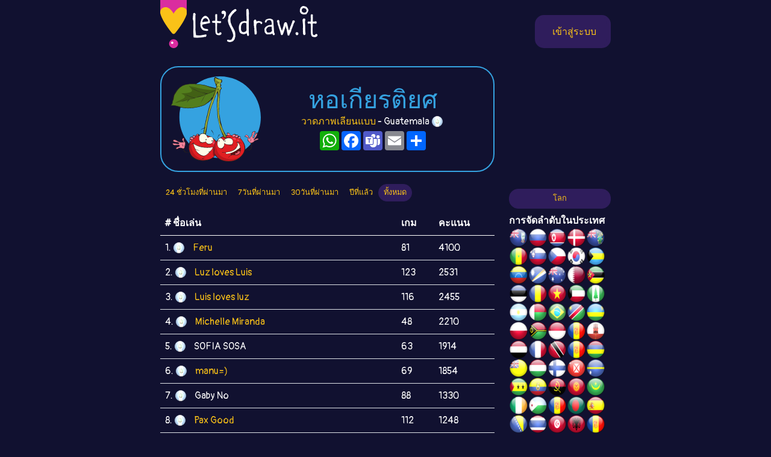

--- FILE ---
content_type: text/html;charset=UTF-8
request_url: https://copy.letsdraw.it/th/s/country/GT/all/
body_size: 9688
content:
<!DOCTYPE html>
<html xmlns="http://www.w3.org/1999/xhtml" lang="th"><head id="j_idt3">
        <meta charset="UTF-8" />
<!-- Google Tag Manager -->
<script>
//<![CDATA[
    (function(w,d,s,l,i){w[l]=w[l]||[];w[l].push({'gtm.start':
new Date().getTime(),event:'gtm.js'});var f=d.getElementsByTagName(s)[0],
j=d.createElement(s),dl=l!='dataLayer'?'&l='+l:'';j.async=true;j.src=
'https://www.googletagmanager.com/gtm.js?id='+i+dl;f.parentNode.insertBefore(j,f);
})(window,document,'script','dataLayer','GTM-54726S2');

function gaTrack(category, action, label) {
    dataLayer.push({'event': 'GAEvent', 'eventCategory': category, 'eventAction': action, 'eventLabel': label, 'eventValue': '1'});
}
//]]>
</script>
<!-- End Google Tag Manager -->  
        <meta name="viewport" content="width=device-width, initial-scale=1" />
        <link rel="apple-touch-icon" sizes="180x180" href="/apple-touch-icon.png" />
        <link rel="icon" type="image/png" sizes="32x32" href="/favicon-32x32.png" />
        <link rel="icon" type="image/png" sizes="16x16" href="/favicon-16x16.png" />
        <link rel="manifest" href="/site.webmanifest" />
        <link rel="mask-icon" href="/safari-pinned-tab.svg" color="#d82e9f" />
        <meta name="msapplication-TileColor" content="#2b5797" />
        <meta name="theme-color" content="#ffffff" />
            <meta property="og:image" content="https://copy.letsdraw.it/resources/images/social-copy.png" />
            <meta property="twitter:image" content="https://copy.letsdraw.it/resources/images/social-copy.png" />        

        
        <link href="https://cdn.jsdelivr.net/npm/bootstrap@5.0.0-beta2/dist/css/bootstrap.min.css" rel="stylesheet" integrity="sha384-BmbxuPwQa2lc/FVzBcNJ7UAyJxM6wuqIj61tLrc4wSX0szH/Ev+nYRRuWlolflfl" crossorigin="anonymous" />
        <link type="text/css" rel="stylesheet" href="/resources/dist-styles.css?v=191qq38" />   
        <link type="text/css" rel="stylesheet" href="/resources/dist-scripts.css?v=191qq38" />

        <!--facebook-->
        <meta property="og:title" content="Guatemala / ทั้งหมด / การจัดลำดับผู้เล่น / วาดภาพเลียนแบบ (เกมวาดรูปออนไลน์) / LetsDrawIt" />
        <meta property="og:type" content="website" />
        <meta property="og:site_name" content="LetsDraw.it" />
        <meta property="og:url" content="https://copy.letsdraw.it/th/s/country/GT/all/" />
        <meta property="og:description" content="Guatemala / ทั้งหมด การจัดลำดับผู้เล่น - ผู้เล่นเลือกจากรายชื่อของภาพที่จะวาด คนไหนวาดเลียนแบบได้สวยที่สุดจะเป็นผู้ชนะ!" />

        <!--twitter-->
        <meta name="twitter:title" content="Guatemala / ทั้งหมด / การจัดลำดับผู้เล่น / วาดภาพเลียนแบบ (เกมวาดรูปออนไลน์) / LetsDrawIt" />
        <meta name="twitter:card" content="summary" />
        <meta name="twitter:site" content="LetsDraw.it" />
        <meta name="twitter:url" content="https://copy.letsdraw.it/th/s/country/GT/all/" />
        <meta name="twitter:description" content="Guatemala / ทั้งหมด การจัดลำดับผู้เล่น - ผู้เล่นเลือกจากรายชื่อของภาพที่จะวาด คนไหนวาดเลียนแบบได้สวยที่สุดจะเป็นผู้ชนะ!" />

        <meta name="description" content="Guatemala / ทั้งหมด การจัดลำดับผู้เล่น - ผู้เล่นเลือกจากรายชื่อของภาพที่จะวาด คนไหนวาดเลียนแบบได้สวยที่สุดจะเป็นผู้ชนะ!" />
        <title>Guatemala / ทั้งหมด / การจัดลำดับผู้เล่น / วาดภาพเลียนแบบ (เกมวาดรูปออนไลน์) / LetsDrawIt</title>

        <link rel="canonical" href="https://copy.letsdraw.it/th/s/country/GT/all/" />
        <script async="async" src="https://pagead2.googlesyndication.com/pagead/js/adsbygoogle.js?client=ca-pub-2499166985342374" crossorigin="anonymous"></script></head><body>

    <!-- Google Tag Manager (noscript) -->
    <noscript><iframe src="https://www.googletagmanager.com/ns.html?id=GTM-54726S2" height="0" width="0" style="display:none;visibility:hidden"></iframe></noscript>
    <!-- End Google Tag Manager (noscript) -->

    <script>
        // <![CDATA[
        // AdBlockCheck v0.1
        !function(e,t){"function"==typeof define&&define.amd?define(t):"object"==typeof exports?module.exports=t:e.adblock=t()}(this,function(){"use strict";var e={},t=function(){var e=document.createElement("div");return e.id="adcontent",document.body.appendChild(e),e};return e.check=function(e,n){var o=t();setTimeout(function(){var t=0===o.offsetLeft&&0===o.offsetTop;e(t)},n||1e3)},e});
        // ]]>
    </script>
            <div class="layout">
                <div class="layout__center">
                    <main>
<form id="j_idt15" name="j_idt15" method="post" action="/ranking.xhtml" enctype="application/x-www-form-urlencoded">
<input type="hidden" name="j_idt15" value="j_idt15" />

        <nav class="nav">
            <a class="nav__logo" href="https://letsdraw.it/th/">
                <img src="/resources/images/logo.svg" alt="LetsDraw.It logo" />
                <img class="brand" src="/resources/images/letsdrawit.png" alt="LetsDraw.It brand" />
            </a>   

            <div class="nav__buttons">
                    <span id="login">
                        <a class="login" href="#profile">
                            <span>เข้าสู่ระบบ</span>
                        </a>
                    </span>
            </div>
        </nav><input type="hidden" name="javax.faces.ViewState" id="j_id1:javax.faces.ViewState:0" value="4088241646346538512:8625485013156813802" autocomplete="off" />
</form>

        <div class="row">
            <div class="col-md-9">
                <div class="box box-copy">
                    <div class="box__img d-none d-sm-block">
                        <img src="/resources/images/copy.svg" alt="copy" />
                    </div>
                    <div class="box__content">
                        <h1>
                            หอเกียรติยศ
                        </h1>
                        <p class="mt-1 mb-2"><a href="https://letsdraw.it/th">วาดภาพเลียนแบบ</a> - 
                            
                                Guatemala
                                <span class="FlagPng-module__xs FlagPng-module__GT"></span>
                        </p>
                        <!-- AddToAny BEGIN -->
                        <div class="a2a_kit a2a_kit_size_32 a2a_default_style" style="display: flex; justify-content: center">
                            <a class="a2a_button_whatsapp"></a>
                            <a class="a2a_button_facebook"></a>
                            <a class="a2a_button_microsoft_teams"></a>
                            <a class="a2a_button_email"></a>
                            <a class="a2a_dd" href="https://www.addtoany.com/share"></a>
                        </div>
                    </div>
                </div>
            </div>
            <div class="col-md-3 text-center mt-2 d-none d-md-block">
            </div>
        </div>
        <div class="row">
            <div class="col-md-9">

                <span class="d-none d-sm-inline"><a href="/th/s/country/GT/24h/" class="btn btn-sm btn-default">
                        24 ชั่วโมงที่ผ่านมา
                    </a><a href="/th/s/country/GT/w/" class="btn btn-sm btn-default">
                        7วันที่ผ่านมา
                    </a><a href="/th/s/country/GT/m/" class="btn btn-sm btn-default">
                        30วันที่ผ่านมา
                    </a><a href="/th/s/country/GT/y/" class="btn btn-sm btn-default">
                        ปีที่แล้ว
                    </a><a href="/th/s/country/GT/all/" class="btn btn-sm btn-primary">
                        ทั้งหมด
                    </a>
                </span>
                <div class="dropdown d-block d-sm-none text-center">
                    <button type="button" class="btn btn-sm btn-primary dropdown-toggle" id="dropdownMenu1" data-bs-toggle="dropdown" aria-expanded="false">
                        ทั้งหมด                                            
                        <span class="caret"></span>
                    </button>
                    <ul class="dropdown-menu" aria-labelledby="dropdownMenu1">
                        <li><a href="/th/s/country/GT/24h/" class="dropdown-item ">
                                24 ชั่วโมงที่ผ่านมา
                            </a>
                        </li>
                        <li><a href="/th/s/country/GT/w/" class="dropdown-item ">
                                7วันที่ผ่านมา
                            </a>
                        </li>
                        <li><a href="/th/s/country/GT/m/" class="dropdown-item ">
                                30วันที่ผ่านมา
                            </a>
                        </li>
                        <li><a href="/th/s/country/GT/y/" class="dropdown-item ">
                                ปีที่แล้ว
                            </a>
                        </li>
                        <li>
                        </li>
                    </ul>
                </div>

                <table class="table mt-3">
                    <thead>
                        <tr>
                            <th># ชื่อเล่น</th>
                            <th>เกม</th>
                            <th class="text-right">
                                <span class="points hidden-xs">
                                    คะแนน
                                </span>
                            </th>
                        </tr>
                    </thead>
                    <tbody>
                            <tr>
                                <td>
                                    1.
                                    <span class="FlagPng-module__xs FlagPng-module__GT"></span>
                                    <span class="username"><a href="https://letsdraw.it/th/p/dwxwnf5rh/Feru/copy">Feru </a>
                                    </span>
                                </td>
                                <td>81</td>
                                <td class="text-right">
                                    <span class="points">
                                        4100
                                    </span> 
                                </td>
                            </tr>
                            <tr>
                                <td>
                                    2.
                                    <span class="FlagPng-module__xs FlagPng-module__GT"></span>
                                    <span class="username"><a href="https://letsdraw.it/th/p/gfmbnkkuc/Luz-loves-Luis/copy">Luz loves Luis  </a>
                                    </span>
                                </td>
                                <td>123</td>
                                <td class="text-right">
                                    <span class="points">
                                        2531
                                    </span> 
                                </td>
                            </tr>
                            <tr>
                                <td>
                                    3.
                                    <span class="FlagPng-module__xs FlagPng-module__GT"></span>
                                    <span class="username"><a href="https://letsdraw.it/th/p/fbi9nmfy7/Luis-loves-luz/copy">Luis loves luz </a>
                                    </span>
                                </td>
                                <td>116</td>
                                <td class="text-right">
                                    <span class="points">
                                        2455
                                    </span> 
                                </td>
                            </tr>
                            <tr>
                                <td>
                                    4.
                                    <span class="FlagPng-module__xs FlagPng-module__GT"></span>
                                    <span class="username"><a href="https://letsdraw.it/th/p/6uapnf6p1/Michelle-Miranda/copy">Michelle Miranda</a>
                                    </span>
                                </td>
                                <td>48</td>
                                <td class="text-right">
                                    <span class="points">
                                        2210
                                    </span> 
                                </td>
                            </tr>
                            <tr>
                                <td>
                                    5.
                                    <span class="FlagPng-module__xs FlagPng-module__GT"></span>
                                    <span class="username">
                                            SOFIA SOSA 
                                        
                                    </span>
                                </td>
                                <td>63</td>
                                <td class="text-right">
                                    <span class="points">
                                        1914
                                    </span> 
                                </td>
                            </tr>
                            <tr>
                                <td>
                                    6.
                                    <span class="FlagPng-module__xs FlagPng-module__GT"></span>
                                    <span class="username"><a href="https://letsdraw.it/th/p/uygkb7h6w/manu=-/copy">manu=)</a>
                                    </span>
                                </td>
                                <td>69</td>
                                <td class="text-right">
                                    <span class="points">
                                        1854
                                    </span> 
                                </td>
                            </tr>
                            <tr>
                                <td>
                                    7.
                                    <span class="FlagPng-module__xs FlagPng-module__GT"></span>
                                    <span class="username">
                                            Gaby No 
                                        
                                    </span>
                                </td>
                                <td>88</td>
                                <td class="text-right">
                                    <span class="points">
                                        1330
                                    </span> 
                                </td>
                            </tr>
                            <tr>
                                <td>
                                    8.
                                    <span class="FlagPng-module__xs FlagPng-module__GT"></span>
                                    <span class="username"><a href="https://letsdraw.it/th/p/n1kknfr3e/Pax-Good/copy">Pax Good</a>
                                    </span>
                                </td>
                                <td>112</td>
                                <td class="text-right">
                                    <span class="points">
                                        1248
                                    </span> 
                                </td>
                            </tr>
                            <tr>
                                <td>
                                    9.
                                    <span class="FlagPng-module__xs FlagPng-module__GT"></span>
                                    <span class="username"><a href="https://letsdraw.it/th/p/mm9xn853m/Nancy-Valencia/copy">Nancy Valencia</a>
                                    </span>
                                </td>
                                <td>22</td>
                                <td class="text-right">
                                    <span class="points">
                                        1021
                                    </span> 
                                </td>
                            </tr>
                            <tr>
                                <td>
                                    10.
                                    <span class="FlagPng-module__xs FlagPng-module__GT"></span>
                                    <span class="username"><a href="https://letsdraw.it/th/p/85bwnnqaj/UWU-/copy">UWU^^</a>
                                    </span>
                                </td>
                                <td>17</td>
                                <td class="text-right">
                                    <span class="points">
                                        857
                                    </span> 
                                </td>
                            </tr>
                            <tr>
                                <td>
                                    11.
                                    <span class="FlagPng-module__xs FlagPng-module__GT"></span>
                                    <span class="username"><a href="https://letsdraw.it/th/p/7344nfr7j/Missfortune/copy">Missfortune</a>
                                    </span>
                                </td>
                                <td>12</td>
                                <td class="text-right">
                                    <span class="points">
                                        800
                                    </span> 
                                </td>
                            </tr>
                            <tr>
                                <td>
                                    12.
                                    <span class="FlagPng-module__xs FlagPng-module__GT"></span>
                                    <span class="username"><a href="https://letsdraw.it/th/p/883enbyfq/Sebastian-Nanook-12/copy">Sebastian Nanook 12</a>
                                    </span>
                                </td>
                                <td>23</td>
                                <td class="text-right">
                                    <span class="points">
                                        736
                                    </span> 
                                </td>
                            </tr>
                            <tr>
                                <td>
                                    13.
                                    <span class="FlagPng-module__xs FlagPng-module__GT"></span>
                                    <span class="username"><a href="https://letsdraw.it/th/p/648dndx3a/Finndel-_YT/copy">Finndel _YT</a>
                                    </span>
                                </td>
                                <td>22</td>
                                <td class="text-right">
                                    <span class="points">
                                        560
                                    </span> 
                                </td>
                            </tr>
                            <tr>
                                <td>
                                    14.
                                    <span class="FlagPng-module__xs FlagPng-module__GT"></span>
                                    <span class="username"><a href="https://letsdraw.it/th/p/w1d8n8fsy/Bertha-Armstrong/copy">Bertha Armstrong</a>
                                    </span>
                                </td>
                                <td>22</td>
                                <td class="text-right">
                                    <span class="points">
                                        520
                                    </span> 
                                </td>
                            </tr>
                            <tr>
                                <td>
                                    15.
                                    <span class="FlagPng-module__xs FlagPng-module__GT"></span>
                                    <span class="username"><a href="https://letsdraw.it/th/p/ek88ng7cg/Juan-Carlos-T%C3%BAn/copy">Juan Carlos Tún</a>
                                    </span>
                                </td>
                                <td>10</td>
                                <td class="text-right">
                                    <span class="points">
                                        470
                                    </span> 
                                </td>
                            </tr>
                            <tr>
                                <td>
                                    16.
                                    <span class="FlagPng-module__xs FlagPng-module__GT"></span>
                                    <span class="username"><a href="https://letsdraw.it/th/p/ndwkb7qgh/Maria-Jose-Rivera-Rosales/copy">Maria Jose Rivera Rosales</a>
                                    </span>
                                </td>
                                <td>30</td>
                                <td class="text-right">
                                    <span class="points">
                                        445
                                    </span> 
                                </td>
                            </tr>
                            <tr>
                                <td>
                                    17.
                                    <span class="FlagPng-module__xs FlagPng-module__GT"></span>
                                    <span class="username"><a href="https://letsdraw.it/th/p/sxtpng7ck/Ervin-Marroquin/copy">Ervin Marroquin</a>
                                    </span>
                                </td>
                                <td>11</td>
                                <td class="text-right">
                                    <span class="points">
                                        439
                                    </span> 
                                </td>
                            </tr>
                            <tr>
                                <td>
                                    18.
                                    <span class="FlagPng-module__xs FlagPng-module__GT"></span>
                                    <span class="username"><a href="https://letsdraw.it/th/p/er67neod6/zelderita/copy">zelderita</a>
                                    </span>
                                </td>
                                <td>38</td>
                                <td class="text-right">
                                    <span class="points">
                                        430
                                    </span> 
                                </td>
                            </tr>
                            <tr>
                                <td>
                                    19.
                                    <span class="FlagPng-module__xs FlagPng-module__GT"></span>
                                    <span class="username"><a href="https://letsdraw.it/th/p/inb4nrsme/FREEGAMERProTMyt/copy">FREEGAMERProTMyt</a>
                                    </span>
                                </td>
                                <td>31</td>
                                <td class="text-right">
                                    <span class="points">
                                        407
                                    </span> 
                                </td>
                            </tr>
                            <tr>
                                <td>
                                    20.
                                    <span class="FlagPng-module__xs FlagPng-module__GT"></span>
                                    <span class="username">
                                            Madienpijama 
                                        
                                    </span>
                                </td>
                                <td>13</td>
                                <td class="text-right">
                                    <span class="points">
                                        400
                                    </span> 
                                </td>
                            </tr>
                            <tr>
                                <td>
                                    21.
                                    <span class="FlagPng-module__xs FlagPng-module__GT"></span>
                                    <span class="username"><a href="https://letsdraw.it/th/p/ux7ing1ym/Samantha-Aguilar/copy">Samantha Aguilar</a>
                                    </span>
                                </td>
                                <td>11</td>
                                <td class="text-right">
                                    <span class="points">
                                        390
                                    </span> 
                                </td>
                            </tr>
                            <tr>
                                <td>
                                    22.
                                    <span class="FlagPng-module__xs FlagPng-module__GT"></span>
                                    <span class="username">
                                            Guzmán 
                                        
                                    </span>
                                </td>
                                <td>11</td>
                                <td class="text-right">
                                    <span class="points">
                                        380
                                    </span> 
                                </td>
                            </tr>
                            <tr>
                                <td>
                                    23.
                                    <span class="FlagPng-module__xs FlagPng-module__GT"></span>
                                    <span class="username">
                                            KATSA 
                                        
                                    </span>
                                </td>
                                <td>11</td>
                                <td class="text-right">
                                    <span class="points">
                                        370
                                    </span> 
                                </td>
                            </tr>
                            <tr>
                                <td>
                                    24.
                                    <span class="FlagPng-module__xs FlagPng-module__GT"></span>
                                    <span class="username"><a href="https://letsdraw.it/th/p/1aydng7ce/Lesly-Guerra/copy">Lesly Guerra</a>
                                    </span>
                                </td>
                                <td>13</td>
                                <td class="text-right">
                                    <span class="points">
                                        340
                                    </span> 
                                </td>
                            </tr>
                            <tr>
                                <td>
                                    25.
                                    <span class="FlagPng-module__xs FlagPng-module__GT"></span>
                                    <span class="username">
                                            Ichita 
                                        
                                    </span>
                                </td>
                                <td>23</td>
                                <td class="text-right">
                                    <span class="points">
                                        330
                                    </span> 
                                </td>
                            </tr>
                            <tr>
                                <td>
                                    26.
                                    <span class="FlagPng-module__xs FlagPng-module__GT"></span>
                                    <span class="username"><a href="https://letsdraw.it/th/p/fmhmb9phe/lauralp/copy">lauralp</a>
                                    </span>
                                </td>
                                <td>20</td>
                                <td class="text-right">
                                    <span class="points">
                                        325
                                    </span> 
                                </td>
                            </tr>
                            <tr>
                                <td>
                                    27.
                                    <span class="FlagPng-module__xs FlagPng-module__GT"></span>
                                    <span class="username"><a href="https://letsdraw.it/th/p/bejzng7cj/Karen-Guillen/copy">Karen Guillen</a>
                                    </span>
                                </td>
                                <td>17</td>
                                <td class="text-right">
                                    <span class="points">
                                        316
                                    </span> 
                                </td>
                            </tr>
                            <tr>
                                <td>
                                    28.
                                    <span class="FlagPng-module__xs FlagPng-module__GT"></span>
                                    <span class="username">
                                            Normo Bates 
                                        
                                    </span>
                                </td>
                                <td>9</td>
                                <td class="text-right">
                                    <span class="points">
                                        305
                                    </span> 
                                </td>
                            </tr>
                            <tr>
                                <td>
                                    29.
                                    <span class="FlagPng-module__xs FlagPng-module__GT"></span>
                                    <span class="username"><a href="https://letsdraw.it/th/p/w4hrngq3x/Cristy-Rodriguez/copy">Cristy Rodriguez</a>
                                    </span>
                                </td>
                                <td>20</td>
                                <td class="text-right">
                                    <span class="points">
                                        296
                                    </span> 
                                </td>
                            </tr>
                            <tr>
                                <td>
                                    29.
                                    <span class="FlagPng-module__xs FlagPng-module__GT"></span>
                                    <span class="username"><a href="https://letsdraw.it/th/p/7ntgngq3o/Fatima-Ram%C3%ADrez/copy">Fatima Ramírez</a>
                                    </span>
                                </td>
                                <td>20</td>
                                <td class="text-right">
                                    <span class="points">
                                        296
                                    </span> 
                                </td>
                            </tr>
                            <tr>
                                <td>
                                    31.
                                    <span class="FlagPng-module__xs FlagPng-module__GT"></span>
                                    <span class="username"><a href="https://letsdraw.it/th/p/dfpcnrewu/Bryan-de-la-Cruz/copy">Bryan de la Cruz</a>
                                    </span>
                                </td>
                                <td>24</td>
                                <td class="text-right">
                                    <span class="points">
                                        293
                                    </span> 
                                </td>
                            </tr>
                            <tr>
                                <td>
                                    32.
                                    <span class="FlagPng-module__xs FlagPng-module__GT"></span>
                                    <span class="username"><a href="https://letsdraw.it/th/p/qudsb98cy/Denilson-Soto/copy">Denilson Soto</a>
                                    </span>
                                </td>
                                <td>7</td>
                                <td class="text-right">
                                    <span class="points">
                                        286
                                    </span> 
                                </td>
                            </tr>
                            <tr>
                                <td>
                                    33.
                                    <span class="FlagPng-module__xs FlagPng-module__GT"></span>
                                    <span class="username">
                                            Emely López 
                                        
                                    </span>
                                </td>
                                <td>10</td>
                                <td class="text-right">
                                    <span class="points">
                                        280
                                    </span> 
                                </td>
                            </tr>
                            <tr>
                                <td>
                                    34.
                                    <span class="FlagPng-module__xs FlagPng-module__GT"></span>
                                    <span class="username"><a href="https://letsdraw.it/th/p/1cxpng7cm/Lidia-Vielman/copy">Lidia Vielman</a>
                                    </span>
                                </td>
                                <td>14</td>
                                <td class="text-right">
                                    <span class="points">
                                        260
                                    </span> 
                                </td>
                            </tr>
                            <tr>
                                <td>
                                    35.
                                    <span class="FlagPng-module__xs FlagPng-module__GT"></span>
                                    <span class="username"><a href="https://letsdraw.it/th/p/c5egnrum4/Santiago-Cabarrus/copy">Santiago Cabarrus</a>
                                    </span>
                                </td>
                                <td>14</td>
                                <td class="text-right">
                                    <span class="points">
                                        256
                                    </span> 
                                </td>
                            </tr>
                            <tr>
                                <td>
                                    36.
                                    <span class="FlagPng-module__xs FlagPng-module__GT"></span>
                                    <span class="username">
                                            Marcela De León 
                                        
                                    </span>
                                </td>
                                <td>24</td>
                                <td class="text-right">
                                    <span class="points">
                                        243
                                    </span> 
                                </td>
                            </tr>
                            <tr>
                                <td>
                                    36.
                                    <span class="FlagPng-module__xs FlagPng-module__GT"></span>
                                    <span class="username">
                                            Dilsy Sandoval de Paiz 
                                        
                                    </span>
                                </td>
                                <td>19</td>
                                <td class="text-right">
                                    <span class="points">
                                        243
                                    </span> 
                                </td>
                            </tr>
                            <tr>
                                <td>
                                    38.
                                    <span class="FlagPng-module__xs FlagPng-module__GT"></span>
                                    <span class="username"><a href="https://letsdraw.it/th/p/pt33b9h8i/Sander/copy">Sander</a>
                                    </span>
                                </td>
                                <td>20</td>
                                <td class="text-right">
                                    <span class="points">
                                        230
                                    </span> 
                                </td>
                            </tr>
                            <tr>
                                <td>
                                    39.
                                    <span class="FlagPng-module__xs FlagPng-module__GT"></span>
                                    <span class="username"><a href="https://letsdraw.it/th/p/ra6zngumw/Shoto-Todoroki-517/copy">Shoto Todoroki 517</a>
                                    </span>
                                </td>
                                <td>13</td>
                                <td class="text-right">
                                    <span class="points">
                                        223
                                    </span> 
                                </td>
                            </tr>
                            <tr>
                                <td>
                                    40.
                                    <span class="FlagPng-module__xs FlagPng-module__GT"></span>
                                    <span class="username"><a href="https://letsdraw.it/th/p/sc9jn8f3p/rosita-oliva/copy">rosita oliva</a>
                                    </span>
                                </td>
                                <td>6</td>
                                <td class="text-right">
                                    <span class="points">
                                        222
                                    </span> 
                                </td>
                            </tr>
                            <tr>
                                <td>
                                    41.
                                    <span class="FlagPng-module__xs FlagPng-module__GT"></span>
                                    <span class="username"><a href="https://letsdraw.it/th/p/8n6rnryee/Vanti-Min/copy">Vanti Min</a>
                                    </span>
                                </td>
                                <td>7</td>
                                <td class="text-right">
                                    <span class="points">
                                        210
                                    </span> 
                                </td>
                            </tr>
                            <tr>
                                <td>
                                    42.
                                    <span class="FlagPng-module__xs FlagPng-module__GT"></span>
                                    <span class="username"><a href="https://letsdraw.it/th/p/exxinreww/Daniel-hernandez/copy">Daniel hernandez</a>
                                    </span>
                                </td>
                                <td>25</td>
                                <td class="text-right">
                                    <span class="points">
                                        200
                                    </span> 
                                </td>
                            </tr>
                            <tr>
                                <td>
                                    43.
                                    <span class="FlagPng-module__xs FlagPng-module__GT"></span>
                                    <span class="username"><a href="https://letsdraw.it/th/p/xg63nyg95/Lourdes-Mena/copy">Lourdes Mena</a>
                                    </span>
                                </td>
                                <td>12</td>
                                <td class="text-right">
                                    <span class="points">
                                        191
                                    </span> 
                                </td>
                            </tr>
                            <tr>
                                <td>
                                    44.
                                    <span class="FlagPng-module__xs FlagPng-module__GT"></span>
                                    <span class="username"><a href="https://letsdraw.it/th/p/u8bzndx3z/Lopez-Estrada-Dary-Andrea/copy">Lopez Estrada Dary Andrea</a>
                                    </span>
                                </td>
                                <td>29</td>
                                <td class="text-right">
                                    <span class="points">
                                        190
                                    </span> 
                                </td>
                            </tr>
                            <tr>
                                <td>
                                    44.
                                    <span class="FlagPng-module__xs FlagPng-module__GT"></span>
                                    <span class="username"><a href="https://letsdraw.it/th/p/hgtpng7cp/Daniel-L%C3%B3pez-3279/copy">Daniel López 3279</a>
                                    </span>
                                </td>
                                <td>9</td>
                                <td class="text-right">
                                    <span class="points">
                                        190
                                    </span> 
                                </td>
                            </tr>
                            <tr>
                                <td>
                                    44.
                                    <span class="FlagPng-module__xs FlagPng-module__GT"></span>
                                    <span class="username"><a href="https://letsdraw.it/th/p/izarngk6q/ana-romero/copy">ana romero</a>
                                    </span>
                                </td>
                                <td>13</td>
                                <td class="text-right">
                                    <span class="points">
                                        190
                                    </span> 
                                </td>
                            </tr>
                            <tr>
                                <td>
                                    47.
                                    <span class="FlagPng-module__xs FlagPng-module__GT"></span>
                                    <span class="username"><a href="https://letsdraw.it/th/p/81bonjmqb/JuanitoBodoque/copy">JuanitoBodoque</a>
                                    </span>
                                </td>
                                <td>14</td>
                                <td class="text-right">
                                    <span class="points">
                                        180
                                    </span> 
                                </td>
                            </tr>
                            <tr>
                                <td>
                                    48.
                                    <span class="FlagPng-module__xs FlagPng-module__GT"></span>
                                    <span class="username"><a href="https://letsdraw.it/th/p/n1tsn8f5a/Marialis-Rosa/copy">Marialis Rosa</a>
                                    </span>
                                </td>
                                <td>7</td>
                                <td class="text-right">
                                    <span class="points">
                                        167
                                    </span> 
                                </td>
                            </tr>
                            <tr>
                                <td>
                                    49.
                                    <span class="FlagPng-module__xs FlagPng-module__GT"></span>
                                    <span class="username">
                                            Gabriela Kim 
                                        
                                    </span>
                                </td>
                                <td>9</td>
                                <td class="text-right">
                                    <span class="points">
                                        161
                                    </span> 
                                </td>
                            </tr>
                            <tr>
                                <td>
                                    50.
                                    <span class="FlagPng-module__xs FlagPng-module__GT"></span>
                                    <span class="username"><a href="https://letsdraw.it/th/p/mc1zng4z6/Angel-G%C3%B3mez-/copy">Angel Gómez,</a>
                                    </span>
                                </td>
                                <td>15</td>
                                <td class="text-right">
                                    <span class="points">
                                        160
                                    </span> 
                                </td>
                            </tr>

                    </tbody>
                </table>
                    <div class="text-end mb-5">
                        Data are updated every ~day 
                    </div>

            </div>
            <div class="col-md-3 mt-2 d-none d-md-block">
                <div class="d-grid gap-2"><a href="/th/s/world/all/" class="btn btn-block btn-primary">
                        โลก
                    </a>
                    <b>การจัดลำดับในประเทศ</b>
                </div><a href="/th/s/country/FK/all/" title="Falkland Islands" class=""><span class="FlagPng-module__md FlagPng-module__FK"></span></a><a href="/th/s/country/RU/all/" title="Russia" class=""><span class="FlagPng-module__md FlagPng-module__RU"></span></a><a href="/th/s/country/KP/all/" title="North Korea" class=""><span class="FlagPng-module__md FlagPng-module__KP"></span></a><a href="/th/s/country/DK/all/" title="Denmark" class=""><span class="FlagPng-module__md FlagPng-module__DK"></span></a><a href="/th/s/country/PN/all/" title="Pitcairn Islands" class=""><span class="FlagPng-module__md FlagPng-module__PN"></span></a><a href="/th/s/country/SN/all/" title="Senegal" class=""><span class="FlagPng-module__md FlagPng-module__SN"></span></a><a href="/th/s/country/SI/all/" title="Slovenia" class=""><span class="FlagPng-module__md FlagPng-module__SI"></span></a><a href="/th/s/country/CZ/all/" title="Czech Republic" class=""><span class="FlagPng-module__md FlagPng-module__CZ"></span></a><a href="/th/s/country/KR/all/" title="South Korea" class=""><span class="FlagPng-module__md FlagPng-module__KR"></span></a><a href="/th/s/country/BS/all/" title="Bahamas" class=""><span class="FlagPng-module__md FlagPng-module__BS"></span></a><a href="/th/s/country/VE/all/" title="Venezuela" class=""><span class="FlagPng-module__md FlagPng-module__VE"></span></a><a href="/th/s/country/MH/all/" title="Marshall Islands" class=""><span class="FlagPng-module__md FlagPng-module__MH"></span></a><a href="/th/s/country/AU/all/" title="Australia" class=""><span class="FlagPng-module__md FlagPng-module__AU"></span></a><a href="/th/s/country/QA/all/" title="Qatar" class=""><span class="FlagPng-module__md FlagPng-module__QA"></span></a><a href="/th/s/country/MZ/all/" title="Mozambique" class=""><span class="FlagPng-module__md FlagPng-module__MZ"></span></a><a href="/th/s/country/EE/all/" title="Estonia" class=""><span class="FlagPng-module__md FlagPng-module__EE"></span></a><a href="/th/s/country/TD/all/" title="Chad" class=""><span class="FlagPng-module__md FlagPng-module__TD"></span></a><a href="/th/s/country/VN/all/" title="Vietnam" class=""><span class="FlagPng-module__md FlagPng-module__VN"></span></a><a href="/th/s/country/KW/all/" title="Kuwait" class=""><span class="FlagPng-module__md FlagPng-module__KW"></span></a><a href="/th/s/country/NF/all/" title="Norfolk Island" class=""><span class="FlagPng-module__md FlagPng-module__NF"></span></a><a href="/th/s/country/AR/all/" title="Argentina" class=""><span class="FlagPng-module__md FlagPng-module__AR"></span></a><a href="/th/s/country/MG/all/" title="Madagascar" class=""><span class="FlagPng-module__md FlagPng-module__MG"></span></a><a href="/th/s/country/BR/all/" title="Brazil" class=""><span class="FlagPng-module__md FlagPng-module__BR"></span></a><a href="/th/s/country/NA/all/" title="Namibia" class=""><span class="FlagPng-module__md FlagPng-module__NA"></span></a><a href="/th/s/country/RW/all/" title="Rwanda" class=""><span class="FlagPng-module__md FlagPng-module__RW"></span></a><a href="/th/s/country/PL/all/" title="Poland" class=""><span class="FlagPng-module__md FlagPng-module__PL"></span></a><a href="/th/s/country/VU/all/" title="Vanuatu" class=""><span class="FlagPng-module__md FlagPng-module__VU"></span></a><a href="/th/s/country/MC/all/" title="Monaco" class=""><span class="FlagPng-module__md FlagPng-module__MC"></span></a><a href="/th/s/country/XX/all/" title="" class=""><span class="FlagPng-module__md FlagPng-module__XX"></span></a><a href="/th/s/country/GI/all/" title="Gibraltar" class=""><span class="FlagPng-module__md FlagPng-module__GI"></span></a><a href="/th/s/country/EG/all/" title="Egypt" class=""><span class="FlagPng-module__md FlagPng-module__EG"></span></a><a href="/th/s/country/MF/all/" title="Saint Martin" class=""><span class="FlagPng-module__md FlagPng-module__MF"></span></a><a href="/th/s/country/TT/all/" title="Trinidad and Tobago" class=""><span class="FlagPng-module__md FlagPng-module__TT"></span></a><a href="/th/s/country/EA/all/" title="Ceuta and Melilla" class=""><span class="FlagPng-module__md FlagPng-module__EA"></span></a><a href="/th/s/country/MU/all/" title="Mauritius" class=""><span class="FlagPng-module__md FlagPng-module__MU"></span></a><a href="/th/s/country/NU/all/" title="Niue" class=""><span class="FlagPng-module__md FlagPng-module__NU"></span></a><a href="/th/s/country/HU/all/" title="Hungary" class=""><span class="FlagPng-module__md FlagPng-module__HU"></span></a><a href="/th/s/country/FI/all/" title="Finland" class=""><span class="FlagPng-module__md FlagPng-module__FI"></span></a><a href="/th/s/country/WF/all/" title="Wallis and Futuna" class=""><span class="FlagPng-module__md FlagPng-module__WF"></span></a><a href="/th/s/country/NR/all/" title="Nauru" class=""><span class="FlagPng-module__md FlagPng-module__NR"></span></a><a href="/th/s/country/ST/all/" title="Sao Tome and Principe" class=""><span class="FlagPng-module__md FlagPng-module__ST"></span></a><a href="/th/s/country/EC/all/" title="Ecuador" class=""><span class="FlagPng-module__md FlagPng-module__EC"></span></a><a href="/th/s/country/AO/all/" title="Angola" class=""><span class="FlagPng-module__md FlagPng-module__AO"></span></a><a href="/th/s/country/KG/all/" title="Kyrgyzstan" class=""><span class="FlagPng-module__md FlagPng-module__KG"></span></a><a href="/th/s/country/MR/all/" title="Mauritania" class=""><span class="FlagPng-module__md FlagPng-module__MR"></span></a><a href="/th/s/country/IE/all/" title="Ireland" class=""><span class="FlagPng-module__md FlagPng-module__IE"></span></a><a href="/th/s/country/DJ/all/" title="Djibouti" class=""><span class="FlagPng-module__md FlagPng-module__DJ"></span></a><a href="/th/s/country/BQ/all/" title="Caribbean Netherlands" class=""><span class="FlagPng-module__md FlagPng-module__BQ"></span></a><a href="/th/s/country/BD/all/" title="Bangladesh" class=""><span class="FlagPng-module__md FlagPng-module__BD"></span></a><a href="/th/s/country/ES/all/" title="Spain" class=""><span class="FlagPng-module__md FlagPng-module__ES"></span></a><a href="/th/s/country/BA/all/" title="Bosnia &amp; Herzegovina" class=""><span class="FlagPng-module__md FlagPng-module__BA"></span></a><a href="/th/s/country/TH/all/" title="Thailand" class=""><span class="FlagPng-module__md FlagPng-module__TH"></span></a><a href="/th/s/country/TN/all/" title="Tunisia" class=""><span class="FlagPng-module__md FlagPng-module__TN"></span></a><a href="/th/s/country/AL/all/" title="Albania" class=""><span class="FlagPng-module__md FlagPng-module__AL"></span></a><a href="/th/s/country/VA/all/" title="" class=""><span class="FlagPng-module__md FlagPng-module__VA"></span></a><a href="/th/s/country/GF/all/" title="French Guiana" class=""><span class="FlagPng-module__md FlagPng-module__GF"></span></a><a href="/th/s/country/MM/all/" title="Myanmar" class=""><span class="FlagPng-module__md FlagPng-module__MM"></span></a><a href="/th/s/country/PY/all/" title="Paraguay" class=""><span class="FlagPng-module__md FlagPng-module__PY"></span></a><a href="/th/s/country/CK/all/" title="Cook Islands" class=""><span class="FlagPng-module__md FlagPng-module__CK"></span></a><a href="/th/s/country/SG/all/" title="Singapore" class=""><span class="FlagPng-module__md FlagPng-module__SG"></span></a><a href="/th/s/country/US/all/" title="United States" class=""><span class="FlagPng-module__md FlagPng-module__US"></span></a><a href="/th/s/country/KE/all/" title="Kenya" class=""><span class="FlagPng-module__md FlagPng-module__KE"></span></a><a href="/th/s/country/YE/all/" title="Yemen" class=""><span class="FlagPng-module__md FlagPng-module__YE"></span></a><a href="/th/s/country/LY/all/" title="Libya" class=""><span class="FlagPng-module__md FlagPng-module__LY"></span></a><a href="/th/s/country/UG/all/" title="Uganda" class=""><span class="FlagPng-module__md FlagPng-module__UG"></span></a><a href="/th/s/country/NZ/all/" title="New Zealand" class=""><span class="FlagPng-module__md FlagPng-module__NZ"></span></a><a href="/th/s/country/GU/all/" title="Guam" class=""><span class="FlagPng-module__md FlagPng-module__GU"></span></a><a href="/th/s/country/DM/all/" title="Dominica" class=""><span class="FlagPng-module__md FlagPng-module__DM"></span></a><a href="/th/s/country/CN/all/" title="China" class=""><span class="FlagPng-module__md FlagPng-module__CN"></span></a><a href="/th/s/country/IN/all/" title="India" class=""><span class="FlagPng-module__md FlagPng-module__IN"></span></a><a href="/th/s/country/NE/all/" title="Niger" class=""><span class="FlagPng-module__md FlagPng-module__NE"></span></a><a href="/th/s/country/BN/all/" title="Brunei" class=""><span class="FlagPng-module__md FlagPng-module__BN"></span></a><a href="/th/s/country/ME/all/" title="Montenegro" class=""><span class="FlagPng-module__md FlagPng-module__ME"></span></a><a href="/th/s/country/ET/all/" title="Ethiopia" class=""><span class="FlagPng-module__md FlagPng-module__ET"></span></a><a href="/th/s/country/MY/all/" title="Malaysia" class=""><span class="FlagPng-module__md FlagPng-module__MY"></span></a><a href="/th/s/country/XK/all/" title="Kosovo" class=""><span class="FlagPng-module__md FlagPng-module__XK"></span></a><a href="/th/s/country/MV/all/" title="Maldives" class=""><span class="FlagPng-module__md FlagPng-module__MV"></span></a><a href="/th/s/country/MQ/all/" title="Martinique" class=""><span class="FlagPng-module__md FlagPng-module__MQ"></span></a><a href="/th/s/country/VG/all/" title="British Virgin Islands" class=""><span class="FlagPng-module__md FlagPng-module__VG"></span></a><a href="/th/s/country/SE/all/" title="Sweden" class=""><span class="FlagPng-module__md FlagPng-module__SE"></span></a><a href="/th/s/country/SB/all/" title="Solomon Islands" class=""><span class="FlagPng-module__md FlagPng-module__SB"></span></a><a href="/th/s/country/GH/all/" title="Ghana" class=""><span class="FlagPng-module__md FlagPng-module__GH"></span></a><a href="/th/s/country/CH/all/" title="Switzerland" class=""><span class="FlagPng-module__md FlagPng-module__CH"></span></a><a href="/th/s/country/BT/all/" title="Bhutan" class=""><span class="FlagPng-module__md FlagPng-module__BT"></span></a><a href="/th/s/country/PW/all/" title="Palau" class=""><span class="FlagPng-module__md FlagPng-module__PW"></span></a><a href="/th/s/country/PK/all/" title="Pakistan" class=""><span class="FlagPng-module__md FlagPng-module__PK"></span></a><a href="/th/s/country/LU/all/" title="Luxembourg" class=""><span class="FlagPng-module__md FlagPng-module__LU"></span></a><a href="/th/s/country/BO/all/" title="Bolivia" class=""><span class="FlagPng-module__md FlagPng-module__BO"></span></a><a href="/th/s/country/ML/all/" title="Mali" class=""><span class="FlagPng-module__md FlagPng-module__ML"></span></a><a href="/th/s/country/FJ/all/" title="Fiji" class=""><span class="FlagPng-module__md FlagPng-module__FJ"></span></a><a href="/th/s/country/LV/all/" title="Latvia" class=""><span class="FlagPng-module__md FlagPng-module__LV"></span></a><a href="/th/s/country/PG/all/" title="Papua New Guinea" class=""><span class="FlagPng-module__md FlagPng-module__PG"></span></a><a href="/th/s/country/RO/all/" title="Romania" class=""><span class="FlagPng-module__md FlagPng-module__RO"></span></a><a href="/th/s/country/TZ/all/" title="Tanzania" class=""><span class="FlagPng-module__md FlagPng-module__TZ"></span></a><a href="/th/s/country/SO/all/" title="Somalia" class=""><span class="FlagPng-module__md FlagPng-module__SO"></span></a><a href="/th/s/country/MO/all/" title="Macau" class=""><span class="FlagPng-module__md FlagPng-module__MO"></span></a><a href="/th/s/country/ZW/all/" title="Zimbabwe" class=""><span class="FlagPng-module__md FlagPng-module__ZW"></span></a><a href="/th/s/country/ER/all/" title="Eritrea" class=""><span class="FlagPng-module__md FlagPng-module__ER"></span></a><a href="/th/s/country/LC/all/" title="Saint Lucia" class=""><span class="FlagPng-module__md FlagPng-module__LC"></span></a><a href="/th/s/country/CG/all/" title="Congo - Brazzaville" class=""><span class="FlagPng-module__md FlagPng-module__CG"></span></a><a href="/th/s/country/FO/all/" title="Faroe Islands" class=""><span class="FlagPng-module__md FlagPng-module__FO"></span></a><a href="/th/s/country/GA/all/" title="Gabon" class=""><span class="FlagPng-module__md FlagPng-module__GA"></span></a><a href="/th/s/country/MN/all/" title="Mongolia" class=""><span class="FlagPng-module__md FlagPng-module__MN"></span></a><a href="/th/s/country/GY/all/" title="Guyana" class=""><span class="FlagPng-module__md FlagPng-module__GY"></span></a><a href="/th/s/country/WS/all/" title="Samoa" class=""><span class="FlagPng-module__md FlagPng-module__WS"></span></a><a href="/th/s/country/PA/all/" title="Panama" class=""><span class="FlagPng-module__md FlagPng-module__PA"></span></a><a href="/th/s/country/LB/all/" title="Lebanon" class=""><span class="FlagPng-module__md FlagPng-module__LB"></span></a><a href="/th/s/country/MD/all/" title="Moldova" class=""><span class="FlagPng-module__md FlagPng-module__MD"></span></a><a href="/th/s/country/PT/all/" title="Portugal" class=""><span class="FlagPng-module__md FlagPng-module__PT"></span></a><a href="/th/s/country/TO/all/" title="Tonga" class=""><span class="FlagPng-module__md FlagPng-module__TO"></span></a><a href="/th/s/country/NG/all/" title="Nigeria" class=""><span class="FlagPng-module__md FlagPng-module__NG"></span></a><a href="/th/s/country/CC/all/" title="Cocos (Keeling) Islands" class=""><span class="FlagPng-module__md FlagPng-module__CC"></span></a><a href="/th/s/country/UM/all/" title="U.S. Outlying Islands" class=""><span class="FlagPng-module__md FlagPng-module__UM"></span></a><a href="/th/s/country/IL/all/" title="Israel" class=""><span class="FlagPng-module__md FlagPng-module__IL"></span></a><a href="/th/s/country/GB/all/" title="United Kingdom" class=""><span class="FlagPng-module__md FlagPng-module__GB"></span></a><a href="/th/s/country/IT/all/" title="Italy" class=""><span class="FlagPng-module__md FlagPng-module__IT"></span></a><a href="/th/s/country/GP/all/" title="Guadeloupe" class=""><span class="FlagPng-module__md FlagPng-module__GP"></span></a><a href="/th/s/country/CR/all/" title="Costa Rica" class=""><span class="FlagPng-module__md FlagPng-module__CR"></span></a><a href="/th/s/country/MK/all/" title="North Macedonia" class=""><span class="FlagPng-module__md FlagPng-module__MK"></span></a><a href="/th/s/country/GR/all/" title="Greece" class=""><span class="FlagPng-module__md FlagPng-module__GR"></span></a><a href="/th/s/country/BJ/all/" title="Benin" class=""><span class="FlagPng-module__md FlagPng-module__BJ"></span></a><a href="/th/s/country/CM/all/" title="Cameroon" class=""><span class="FlagPng-module__md FlagPng-module__CM"></span></a><a href="/th/s/country/GW/all/" title="Guinea-Bissau" class=""><span class="FlagPng-module__md FlagPng-module__GW"></span></a><a href="/th/s/country/CX/all/" title="Christmas Island" class=""><span class="FlagPng-module__md FlagPng-module__CX"></span></a><a href="/th/s/country/SV/all/" title="El Salvador" class=""><span class="FlagPng-module__md FlagPng-module__SV"></span></a><a href="/th/s/country/JP/all/" title="Japan" class=""><span class="FlagPng-module__md FlagPng-module__JP"></span></a><a href="/th/s/country/TL/all/" title="Timor-Leste" class=""><span class="FlagPng-module__md FlagPng-module__TL"></span></a><a href="/th/s/country/UZ/all/" title="Uzbekistan" class=""><span class="FlagPng-module__md FlagPng-module__UZ"></span></a><a href="/th/s/country/TV/all/" title="Tuvalu" class=""><span class="FlagPng-module__md FlagPng-module__TV"></span></a><a href="/th/s/country/CL/all/" title="Chile" class=""><span class="FlagPng-module__md FlagPng-module__CL"></span></a><a href="/th/s/country/BM/all/" title="Bermuda" class=""><span class="FlagPng-module__md FlagPng-module__BM"></span></a><a href="/th/s/country/GE/all/" title="Georgia" class=""><span class="FlagPng-module__md FlagPng-module__GE"></span></a><a href="/th/s/country/AT/all/" title="Austria" class=""><span class="FlagPng-module__md FlagPng-module__AT"></span></a><a href="/th/s/country/LI/all/" title="Liechtenstein" class=""><span class="FlagPng-module__md FlagPng-module__LI"></span></a><a href="/th/s/country/CI/all/" title="Côte d’Ivoire" class=""><span class="FlagPng-module__md FlagPng-module__CI"></span></a><a href="/th/s/country/NI/all/" title="Nicaragua" class=""><span class="FlagPng-module__md FlagPng-module__NI"></span></a><a href="/th/s/country/TJ/all/" title="Tajikistan" class=""><span class="FlagPng-module__md FlagPng-module__TJ"></span></a><a href="/th/s/country/BZ/all/" title="Belize" class=""><span class="FlagPng-module__md FlagPng-module__BZ"></span></a><a href="/th/s/country/YT/all/" title="Mayotte" class=""><span class="FlagPng-module__md FlagPng-module__YT"></span></a><a href="/th/s/country/LA/all/" title="Laos" class=""><span class="FlagPng-module__md FlagPng-module__LA"></span></a><a href="/th/s/country/MT/all/" title="Malta" class=""><span class="FlagPng-module__md FlagPng-module__MT"></span></a><a href="/th/s/country/BY/all/" title="Belarus" class=""><span class="FlagPng-module__md FlagPng-module__BY"></span></a><a href="/th/s/country/EH/all/" title="Western Sahara" class=""><span class="FlagPng-module__md FlagPng-module__EH"></span></a><a href="/th/s/country/LK/all/" title="Sri Lanka" class=""><span class="FlagPng-module__md FlagPng-module__LK"></span></a><a href="/th/s/country/SA/all/" title="Saudi Arabia" class=""><span class="FlagPng-module__md FlagPng-module__SA"></span></a><a href="/th/s/country/SM/all/" title="San Marino" class=""><span class="FlagPng-module__md FlagPng-module__SM"></span></a><a href="/th/s/country/DE/all/" title="Germany" class=""><span class="FlagPng-module__md FlagPng-module__DE"></span></a><a href="/th/s/country/SJ/all/" title="Svalbard &amp; Jan Mayen" class=""><span class="FlagPng-module__md FlagPng-module__SJ"></span></a><a href="/th/s/country/SK/all/" title="Slovakia" class=""><span class="FlagPng-module__md FlagPng-module__SK"></span></a><a href="/th/s/country/SS/all/" title="South Sudan" class=""><span class="FlagPng-module__md FlagPng-module__SS"></span></a><a href="/th/s/country/LT/all/" title="Lithuania" class=""><span class="FlagPng-module__md FlagPng-module__LT"></span></a><a href="/th/s/country/JM/all/" title="Jamaica" class=""><span class="FlagPng-module__md FlagPng-module__JM"></span></a><a href="/th/s/country/SH/all/" title="Saint Helena" class=""><span class="FlagPng-module__md FlagPng-module__SH"></span></a><a href="/th/s/country/SR/all/" title="Suriname" class=""><span class="FlagPng-module__md FlagPng-module__SR"></span></a><a href="/th/s/country/CY/all/" title="Cyprus" class=""><span class="FlagPng-module__md FlagPng-module__CY"></span></a><a href="/th/s/country/PF/all/" title="French Polynesia" class=""><span class="FlagPng-module__md FlagPng-module__PF"></span></a><a href="/th/s/country/BB/all/" title="Barbados" class=""><span class="FlagPng-module__md FlagPng-module__BB"></span></a><a href="/th/s/country/SZ/all/" title="Swaziland" class=""><span class="FlagPng-module__md FlagPng-module__SZ"></span></a><a href="/th/s/country/AG/all/" title="Antigua and Barbuda" class=""><span class="FlagPng-module__md FlagPng-module__AG"></span></a><a href="/th/s/country/RS/all/" title="Serbia" class=""><span class="FlagPng-module__md FlagPng-module__RS"></span></a><a href="/th/s/country/TM/all/" title="Turkmenistan" class=""><span class="FlagPng-module__md FlagPng-module__TM"></span></a><a href="/th/s/country/TG/all/" title="Togo" class=""><span class="FlagPng-module__md FlagPng-module__TG"></span></a><a href="/th/s/country/JE/all/" title="Jersey" class=""><span class="FlagPng-module__md FlagPng-module__JE"></span></a><a href="/th/s/country/SP/all/" title="Serbia" class=""><span class="FlagPng-module__md FlagPng-module__SP"></span></a><a href="/th/s/country/RE/all/" title="Réunion" class=""><span class="FlagPng-module__md FlagPng-module__RE"></span></a><a href="/th/s/country/SX/all/" title="Sint Maarten" class=""><span class="FlagPng-module__md FlagPng-module__SX"></span></a><a href="/th/s/country/UA/all/" title="Ukraine" class=""><span class="FlagPng-module__md FlagPng-module__UA"></span></a><a href="/th/s/country/DO/all/" title="Dominican Republic" class=""><span class="FlagPng-module__md FlagPng-module__DO"></span></a><a href="/th/s/country/NO/all/" title="Norway" class=""><span class="FlagPng-module__md FlagPng-module__NO"></span></a><a href="/th/s/country/PS/all/" title="Palestine" class=""><span class="FlagPng-module__md FlagPng-module__PS"></span></a><a href="/th/s/country/BH/all/" title="Bahrain" class=""><span class="FlagPng-module__md FlagPng-module__BH"></span></a><a href="/th/s/country/TR/all/" title="Turkey" class=""><span class="FlagPng-module__md FlagPng-module__TR"></span></a><a href="/th/s/country/CU/all/" title="Cuba" class=""><span class="FlagPng-module__md FlagPng-module__CU"></span></a><a href="/th/s/country/MA/all/" title="Morocco" class=""><span class="FlagPng-module__md FlagPng-module__MA"></span></a><a href="/th/s/country/SY/all/" title="Syria" class=""><span class="FlagPng-module__md FlagPng-module__SY"></span></a><a href="/th/s/country/CO/all/" title="Colombia" class=""><span class="FlagPng-module__md FlagPng-module__CO"></span></a><a href="/th/s/country/BE/all/" title="Belgium" class=""><span class="FlagPng-module__md FlagPng-module__BE"></span></a><a href="/th/s/country/DZ/all/" title="Algeria" class=""><span class="FlagPng-module__md FlagPng-module__DZ"></span></a><a href="/th/s/country/PM/all/" title="Saint Pierre and Miquelon" class=""><span class="FlagPng-module__md FlagPng-module__PM"></span></a><a href="/th/s/country/AS/all/" title="American Samoa" class=""><span class="FlagPng-module__md FlagPng-module__AS"></span></a><a href="/th/s/country/AX/all/" title="Åland Islands" class=""><span class="FlagPng-module__md FlagPng-module__AX"></span></a><a href="/th/s/country/AZ/all/" title="Azerbaijan" class=""><span class="FlagPng-module__md FlagPng-module__AZ"></span></a><a href="/th/s/country/GL/all/" title="Greenland" class=""><span class="FlagPng-module__md FlagPng-module__GL"></span></a><a href="/th/s/country/GT/all/" title="Guatemala" class="active"><span class="FlagPng-module__md FlagPng-module__GT"></span></a><a href="/th/s/country/PE/all/" title="Peru" class=""><span class="FlagPng-module__md FlagPng-module__PE"></span></a><a href="/th/s/country/KZ/all/" title="Kazakhstan" class=""><span class="FlagPng-module__md FlagPng-module__KZ"></span></a><a href="/th/s/country/SL/all/" title="Sierra Leone" class=""><span class="FlagPng-module__md FlagPng-module__SL"></span></a><a href="/th/s/country/HN/all/" title="Honduras" class=""><span class="FlagPng-module__md FlagPng-module__HN"></span></a><a href="/th/s/country/UY/all/" title="Uruguay" class=""><span class="FlagPng-module__md FlagPng-module__UY"></span></a><a href="/th/s/country/AE/all/" title="United Arab Emirates" class=""><span class="FlagPng-module__md FlagPng-module__AE"></span></a><a href="/th/s/country/IR/all/" title="Iran" class=""><span class="FlagPng-module__md FlagPng-module__IR"></span></a><a href="/th/s/country/IQ/all/" title="Iraq" class=""><span class="FlagPng-module__md FlagPng-module__IQ"></span></a><a href="/th/s/country/CF/all/" title="Central African Republic" class=""><span class="FlagPng-module__md FlagPng-module__CF"></span></a><a href="/th/s/country/NL/all/" title="Netherlands" class=""><span class="FlagPng-module__md FlagPng-module__NL"></span></a><a href="/th/s/country/GM/all/" title="Gambia" class=""><span class="FlagPng-module__md FlagPng-module__GM"></span></a><a href="/th/s/country/ZM/all/" title="Zambia" class=""><span class="FlagPng-module__md FlagPng-module__ZM"></span></a><a href="/th/s/country/SD/all/" title="Sudan" class=""><span class="FlagPng-module__md FlagPng-module__SD"></span></a><a href="/th/s/country/TC/all/" title="Turks and Caicos Islands" class=""><span class="FlagPng-module__md FlagPng-module__TC"></span></a><a href="/th/s/country/BL/all/" title="Saint Barthélemy" class=""><span class="FlagPng-module__md FlagPng-module__BL"></span></a><a href="/th/s/country/HK/all/" title="Hong Kong" class=""><span class="FlagPng-module__md FlagPng-module__HK"></span></a><a href="/th/s/country/KM/all/" title="Comoros" class=""><span class="FlagPng-module__md FlagPng-module__KM"></span></a><a href="/th/s/country/NP/all/" title="Nepal" class=""><span class="FlagPng-module__md FlagPng-module__NP"></span></a><a href="/th/s/country/BW/all/" title="Botswana" class=""><span class="FlagPng-module__md FlagPng-module__BW"></span></a><a href="/th/s/country/KN/all/" title="Saint Kitts and Nevis" class=""><span class="FlagPng-module__md FlagPng-module__KN"></span></a><a href="/th/s/country/BF/all/" title="Burkina Faso" class=""><span class="FlagPng-module__md FlagPng-module__BF"></span></a><a href="/th/s/country/SC/all/" title="Seychelles" class=""><span class="FlagPng-module__md FlagPng-module__SC"></span></a><a href="/th/s/country/AW/all/" title="Aruba" class=""><span class="FlagPng-module__md FlagPng-module__AW"></span></a><a href="/th/s/country/VI/all/" title="Virgin Islands" class=""><span class="FlagPng-module__md FlagPng-module__VI"></span></a><a href="/th/s/country/TW/all/" title="Taiwan" class=""><span class="FlagPng-module__md FlagPng-module__TW"></span></a><a href="/th/s/country/CA/all/" title="Canada" class=""><span class="FlagPng-module__md FlagPng-module__CA"></span></a><a href="/th/s/country/PR/all/" title="Puerto Rico" class=""><span class="FlagPng-module__md FlagPng-module__PR"></span></a><a href="/th/s/country/FR/all/" title="France" class=""><span class="FlagPng-module__md FlagPng-module__FR"></span></a><a href="/th/s/country/KY/all/" title="Cayman Islands" class=""><span class="FlagPng-module__md FlagPng-module__KY"></span></a><a href="/th/s/country/IC/all/" title="Canary Islands" class=""><span class="FlagPng-module__md FlagPng-module__IC"></span></a><a href="/th/s/country/MX/all/" title="Mexico" class=""><span class="FlagPng-module__md FlagPng-module__MX"></span></a><a href="/th/s/country/GG/all/" title="Guernsey" class=""><span class="FlagPng-module__md FlagPng-module__GG"></span></a><a href="/th/s/country/PH/all/" title="Philippines" class=""><span class="FlagPng-module__md FlagPng-module__PH"></span></a><a href="/th/s/country/FQ/all/" title="Baker Island" class=""><span class="FlagPng-module__md FlagPng-module__FQ"></span></a><a href="/th/s/country/NC/all/" title="New Caledonia" class=""><span class="FlagPng-module__md FlagPng-module__NC"></span></a><a href="/th/s/country/IM/all/" title="Isle of Man" class=""><span class="FlagPng-module__md FlagPng-module__IM"></span></a><a href="/th/s/country/ID/all/" title="Indonesia" class=""><span class="FlagPng-module__md FlagPng-module__ID"></span></a><a href="/th/s/country/OM/all/" title="Oman" class=""><span class="FlagPng-module__md FlagPng-module__OM"></span></a><a href="/th/s/country/AM/all/" title="Armenia" class=""><span class="FlagPng-module__md FlagPng-module__AM"></span></a><a href="/th/s/country/KI/all/" title="Kiribati" class=""><span class="FlagPng-module__md FlagPng-module__KI"></span></a><a href="/th/s/country/AF/all/" title="Afghanistan" class=""><span class="FlagPng-module__md FlagPng-module__AF"></span></a><a href="/th/s/country/HT/all/" title="Haiti" class=""><span class="FlagPng-module__md FlagPng-module__HT"></span></a><a href="/th/s/country/AD/all/" title="Andorra" class=""><span class="FlagPng-module__md FlagPng-module__AD"></span></a><a href="/th/s/country/ZA/all/" title="South Africa" class=""><span class="FlagPng-module__md FlagPng-module__ZA"></span></a><a href="/th/s/country/GN/all/" title="Guinea" class=""><span class="FlagPng-module__md FlagPng-module__GN"></span></a><a href="/th/s/country/BG/all/" title="Bulgaria" class=""><span class="FlagPng-module__md FlagPng-module__BG"></span></a><a href="/th/s/country/JO/all/" title="Jordan" class=""><span class="FlagPng-module__md FlagPng-module__JO"></span></a><a href="/th/s/country/IS/all/" title="Iceland" class=""><span class="FlagPng-module__md FlagPng-module__IS"></span></a><a href="/th/s/country/HR/all/" title="Croatia" class=""><span class="FlagPng-module__md FlagPng-module__HR"></span></a><a href="/th/s/country/KH/all/" title="Cambodia" class=""><span class="FlagPng-module__md FlagPng-module__KH"></span></a><a href="/th/s/country/GD/all/" title="Grenada" class=""><span class="FlagPng-module__md FlagPng-module__GD"></span></a><a href="/th/s/country/MW/all/" title="Malawi" class=""><span class="FlagPng-module__md FlagPng-module__MW"></span></a><a href="/th/s/country/CV/all/" title="Cape Verde" class=""><span class="FlagPng-module__md FlagPng-module__CV"></span></a>

            </div>
        </div>

    <!-- AddToAny BEGIN -->
    <script>
        var a2a_config = a2a_config || { };
        a2a_config.locale = 'th';
        a2a_config.num_services = 4;
    </script>
    <script async="async" src="https://static.addtoany.com/menu/page.js"></script>
    <!-- AddToAny END -->

                        <div id="js-reactModal"></div>
                    </main>
    <footer class="row">
        <div class="col-sm-4">
            <a href="/th/"><img class="logo" src="/resources/images/logoFooter.png" alt="LetsDrawIt" /></a>
        </div>
        <div class="col-sm-8">
            <p class="text-center">
                
                <span id="root-lang-selector">
                    
                </span>
                |
                <a href="/th/s/world/24h/">หอเกียรติยศ</a> 
                |
                <a href="https://letsdraw.it/th/privacy-policy.xhtml">นโยบายความเป็นส่วนตัว</a>
                | 
                <a href="https://letsdraw.it/th/contact.xhtml">Feedback</a>
            </p>
        </div>
    </footer>
                </div>
                <!--div class="layout__left"&gt;
                    &lt;div class="layout__adserver"&gt;
                        &lt;ui:include src="/inc/ad/_ad.xhtml" &gt;
                            &lt;ui:param name="flagAdblockSupport" value="true" /&gt;   
                        &lt;/ui:include&gt;
                    &lt;/div&gt;
                &lt;/div&gt;
                &lt;div class="layout__right"&gt;
                    &lt;div class="layout__adserver"&gt;
                        &lt;ui:include src="/inc/ad/_ad.xhtml" &gt;
                            &lt;ui:param name="flagAdblockSupport" value="true" /&gt;   
                        &lt;/ui:include&gt;
                    &lt;/div&gt;
                &lt;/div-->
            </div>



    <script>
        //settings reducer
        const settingsReducerState = {
            timeShift: null,
	        playerData: {
				publicId: null,
				playerHash: null,
                usrInfo: null
            },
            urlParams: {
				urlKey: null,
				searchString: null,
            },
			flagLoggedIn: false,
			catGameType: "copy",
			lang: "th",
			context: "/th", //basta apps has not context, but context is used in shared components => just "" empty string
            productionMode: true,
			flagAdBlockOn: false, //updated by app.js and /inc/services/ADBLOCKDETECTOR.xhtml
            urlHomeServer: "https://letsdraw.it",
			accountServerSettings: {
				flagAlive: true,
				editAccountUrl: "https://account.letsdraw.it/a?backlink=https%3A%2F%2Fcopy.letsdraw.it%2Fth%2Fs%2Fcountry%2FGT%2Fall%2F&lang=th",
				facebookLinkInfo: { text: 'Facebook', href: 'https://account.letsdraw.it/a/RegisterRequest?backlink=https%3A%2F%2Fcopy.letsdraw.it%2Fth%2Fs%2Fcountry%2FGT%2Fall%2F&providerId=facebook&lang=th' },
				googleLinkInfo: { text: 'Google', href: 'https://account.letsdraw.it/a/RegisterRequest?backlink=https%3A%2F%2Fcopy.letsdraw.it%2Fth%2Fs%2Fcountry%2FGT%2Fall%2F&providerId=googleplus&lang=th' }
            },
			catTranslationInfoList: [{"countryCode":"CZ","langCode":"cs","name":"Čeština","prefix":"/cs/"},{"countryCode":"DE","langCode":"de","name":"Deutsch","prefix":"/de/"},{"countryCode":"US","langCode":"en","name":"English","prefix":"/"},{"countryCode":"ES","langCode":"es","name":"español","prefix":"/es/"},{"countryCode":"FR","langCode":"fr","name":"français","prefix":"/fr/"},{"countryCode":"IT","langCode":"it","name":"Italiano","prefix":"/it/"},{"countryCode":"NL","langCode":"nl","name":"Nederlands","prefix":"/nl/"},{"countryCode":"PL","langCode":"pl","name":"polski","prefix":"/pl/"},{"countryCode":"PT","langCode":"pt","name":"Português","prefix":"/pt/"},{"countryCode":"RU","langCode":"ru","name":"русский язык","prefix":"/ru/"},{"countryCode":"SK","langCode":"sk","name":"slovenčina","prefix":"/sk/"},{"countryCode":"TH","langCode":"th","name":"ไทย","prefix":"/th/"},{"countryCode":"TR","langCode":"tr","name":"Türkçe","prefix":"/tr/"}],
            catTranslationInfo: {"countryCode":"TH","langCode":"th","name":"ไทย","prefix":"/th/"}
        }

    </script>
        <script type="text/javascript" async="true" src="/resources/dist-scripts.js?v=191qq38"></script>
        <script type="text/javascript" async="true" src="/resources/lazysizes.min.js"></script>
        <script src="https://cdn.jsdelivr.net/npm/@popperjs/core@2.6.0/dist/umd/popper.min.js" integrity="sha384-KsvD1yqQ1/1+IA7gi3P0tyJcT3vR+NdBTt13hSJ2lnve8agRGXTTyNaBYmCR/Nwi" crossorigin="anonymous"></script>
        <script src="https://cdn.jsdelivr.net/npm/bootstrap@5.0.0-beta2/dist/js/bootstrap.min.js" integrity="sha384-nsg8ua9HAw1y0W1btsyWgBklPnCUAFLuTMS2G72MMONqmOymq585AcH49TLBQObG" crossorigin="anonymous"></script>

        <script type="text/javascript">
            
        </script><script defer src="https://static.cloudflareinsights.com/beacon.min.js/vcd15cbe7772f49c399c6a5babf22c1241717689176015" integrity="sha512-ZpsOmlRQV6y907TI0dKBHq9Md29nnaEIPlkf84rnaERnq6zvWvPUqr2ft8M1aS28oN72PdrCzSjY4U6VaAw1EQ==" data-cf-beacon='{"version":"2024.11.0","token":"6dc5a0eae39a4b49b845837bb1b7e33d","r":1,"server_timing":{"name":{"cfCacheStatus":true,"cfEdge":true,"cfExtPri":true,"cfL4":true,"cfOrigin":true,"cfSpeedBrain":true},"location_startswith":null}}' crossorigin="anonymous"></script>
</body>
</html>

--- FILE ---
content_type: text/html; charset=utf-8
request_url: https://www.google.com/recaptcha/api2/aframe
body_size: 268
content:
<!DOCTYPE HTML><html><head><meta http-equiv="content-type" content="text/html; charset=UTF-8"></head><body><script nonce="93TlKID5C-iqQEqXIDF1Pg">/** Anti-fraud and anti-abuse applications only. See google.com/recaptcha */ try{var clients={'sodar':'https://pagead2.googlesyndication.com/pagead/sodar?'};window.addEventListener("message",function(a){try{if(a.source===window.parent){var b=JSON.parse(a.data);var c=clients[b['id']];if(c){var d=document.createElement('img');d.src=c+b['params']+'&rc='+(localStorage.getItem("rc::a")?sessionStorage.getItem("rc::b"):"");window.document.body.appendChild(d);sessionStorage.setItem("rc::e",parseInt(sessionStorage.getItem("rc::e")||0)+1);localStorage.setItem("rc::h",'1768528384948');}}}catch(b){}});window.parent.postMessage("_grecaptcha_ready", "*");}catch(b){}</script></body></html>